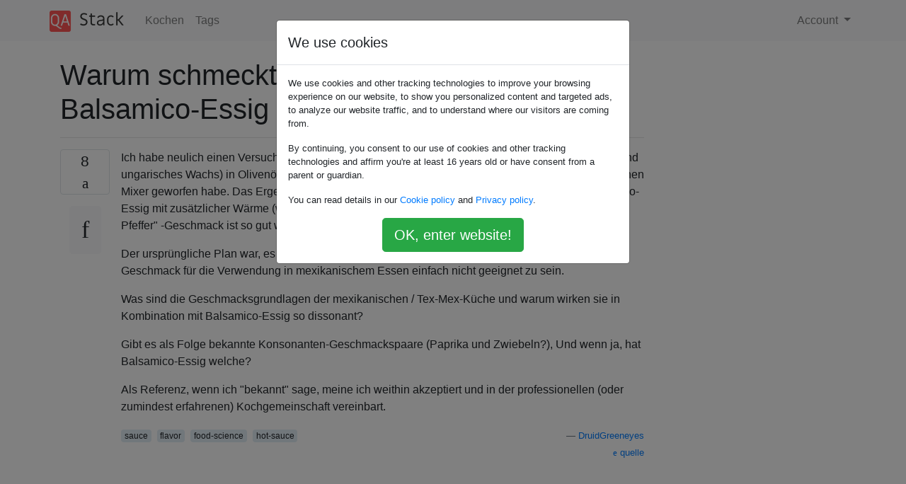

--- FILE ---
content_type: text/html; charset=utf-8
request_url: https://qastack.com.de/cooking/36948/why-does-mexican-food-taste-dissonant-with-balsamic-vinegar
body_size: 22156
content:

<!doctype html>
<html lang="en">
<head>
  
  <!-- Global site tag (gtag.js) - Google Analytics -->
  <script async src="https://www.googletagmanager.com/gtag/js?id=UA-133560070-15"></script>
  <script>
    window.dataLayer = window.dataLayer || [];
    function gtag(){dataLayer.push(arguments);}
    gtag('js', new Date());
    gtag('config', 'UA-133560070-15');
  </script>
  

  <!-- Required meta tags -->
  <meta charset="utf-8">
  <meta name="viewport" content="width=device-width, initial-scale=1, shrink-to-fit=no">

  <link rel="stylesheet" href="https://qastack-assets.s3.eu-central-1.amazonaws.com/static/lib/bootstrap-4.4.1/css/bootstrap.min.css">
  <link rel="stylesheet" href="https://qastack-assets.s3.eu-central-1.amazonaws.com/static/css/custom.css" >
  <link rel="stylesheet" href="https://qastack-assets.s3.eu-central-1.amazonaws.com/static/icons/styles.css" >

  <title>Warum schmeckt mexikanisches Essen mit Balsamico-Essig dissonant?</title>
  
  <link rel="canonical" href="https://qastack.com.de/cooking/36948/why-does-mexican-food-taste-dissonant-with-balsamic-vinegar" />
  <meta name="description" content="[Lösung gefunden!] Dies ist im Wesentlichen dieselbe Frage, warum eine dieser Kombinationen dissonant oder unerwartet ist: Marina Sauce…"/>


  <link rel="apple-touch-icon" sizes="180x180" href="https://qastack-assets.s3.eu-central-1.amazonaws.com/static/favicon/apple-touch-icon.png">
  <link rel="icon" type="image/png" sizes="32x32" href="https://qastack-assets.s3.eu-central-1.amazonaws.com/static/favicon/favicon-32x32.png">
  <link rel="icon" type="image/png" sizes="16x16" href="https://qastack-assets.s3.eu-central-1.amazonaws.com/static/favicon/favicon-16x16.png">
  <link rel="manifest" href="https://qastack-assets.s3.eu-central-1.amazonaws.com/static/favicon/site.webmanifest">

  <script>var useGDPR = true;</script>

  
  <script async src="https://pagead2.googlesyndication.com/pagead/js/adsbygoogle.js"></script>
  <script>
    if(useGDPR) {
        (adsbygoogle = window.adsbygoogle || []).pauseAdRequests = 1;
        
    }
    (adsbygoogle = window.adsbygoogle || []).push({
        google_ad_client: "ca-pub-0985488874840506",
        enable_page_level_ads: true
    });
  </script>
</head>
<body>
<nav class="navbar navbar-expand navbar-light bg-light">
  <div class="container">
    <a class="navbar-brand" href="/"><img src="https://qastack-assets.s3.eu-central-1.amazonaws.com/static/img/logo.png" height="30" alt="QA Stack"></a>
    <button class="navbar-toggler" type="button" data-toggle="collapse" data-target="#navbarSupportedContent"
            aria-controls="navbarSupportedContent" aria-expanded="false" aria-label="Toggle navigation">
      <span class="navbar-toggler-icon"></span>
    </button>

    <div class="collapse navbar-collapse" id="navbarSupportedContent">
      <ul class="navbar-nav mr-auto">
        
          <li class="nav-item">
            <a class="nav-link" href="/cooking/">Kochen</a>
          </li>
          <li class="nav-item">
            <a class="nav-link" href="/cooking/tags/">Tags</a>
          </li>
        
      </ul>
      
      <ul class="navbar-nav">
        <li class="nav-item dropdown">
          
            <a class="nav-link dropdown-toggle" href="#" id="authDropdown" role="button" data-toggle="dropdown" aria-haspopup="true" aria-expanded="false">
              Account
            </a>
            <div class="dropdown-menu dropdown-menu-right" aria-labelledby="authDropdown">
              <a class="dropdown-item" href="/accounts/login/?next=/">Anmeldung</a>
              <a class="dropdown-item" href="/accounts/signup/?next=/cooking/36948/why-does-mexican-food-taste-dissonant-with-balsamic-vinegar">Registrieren</a>
            </div>
          
        </li>
      </ul>
    </div>
  </div>
</nav>
<section class="container mt-4">
  
  
  <div class="row">
    <div class="col-md-9">

      <h1 data-id="5eb9a40ec95169586595e859">Warum schmeckt mexikanisches Essen mit Balsamico-Essig dissonant?</h1>
      <hr>

      <article class="media">
        <div class="text-center pr-3">
          <div class="mb-3">
            <div class="votes-count border rounded" title="stimmen">
              8 <br>
              <span class="icon-thumbs-up"></span>
            </div>
          </div>
          <a data-trans-code="question" class="translate-control btn btn-outline btn-light btn-lg" title="Sprache umschalten"><span class="icon-translate"></span></a>
        </div>
        <div class="media-body">
          <div class="stack-block" data-trans-dest="question">
            <p>Ich habe neulich einen Versuch mit scharfer Soße untersucht, indem ich 3 Pfund Paprika (Jalapeno und ungarisches Wachs) in Olivenöl und Balsamico-Essig etwa drei Stunden lang gekocht und dann in einen Mixer geworfen habe. Das Ergebnis ist dick in der Konsistenz und schmeckt wie sehr milder Balsamico-Essig mit zusätzlicher Wärme (wie zu erwarten). Es ist nicht super scharf und der bittere "gekochte Pfeffer" -Geschmack ist so gut wie verschwunden.</p>

<p>Der ursprüngliche Plan war, es für Tacos zu verwenden, aber jetzt, wo ich fertig bin, scheint der Geschmack für die Verwendung in mexikanischem Essen einfach nicht geeignet zu sein. </p>

<p>Was sind die Geschmacksgrundlagen der mexikanischen / Tex-Mex-Küche und warum wirken sie in Kombination mit Balsamico-Essig so dissonant?</p>

<p>Gibt es als Folge bekannte Konsonanten-Geschmackspaare (Paprika und Zwiebeln?), Und wenn ja, hat Balsamico-Essig welche?</p>

<p>Als Referenz, wenn ich "bekannt" sage, meine ich weithin akzeptiert und in der professionellen (oder zumindest erfahrenen) Kochgemeinschaft vereinbart.</p>
          </div>
          <div class="row">
            <div class="col-md-6">
              
                <span class="tags">
                  
                    <a href="/cooking/tagged/sauce/" class="badge badge-warning">sauce</a>&nbsp;
                  
                    <a href="/cooking/tagged/flavor/" class="badge badge-warning">flavor</a>&nbsp;
                  
                    <a href="/cooking/tagged/food-science/" class="badge badge-warning">food-science</a>&nbsp;
                  
                    <a href="/cooking/tagged/hot-sauce/" class="badge badge-warning">hot-sauce</a>&nbsp;
                  
                </span>
              
            </div>
            <div class="col-md-6 text-right">
              
                <small class="text-muted font-weight-lighter">
                  &mdash;
                  <a href="https://cooking.stackexchange.comhttps://cooking.stackexchange.com/users/20304/druidgreeneyes" rel="nofollow noopener noreferrer" target="_blank">
                    DruidGreeneyes
                  </a>
                   <br>
                  <a href="https://cooking.stackexchange.com/cooking/36948/why-does-mexican-food-taste-dissonant-with-balsamic-vinegar"  rel="nofollow noopener noreferrer" target="_blank">
                    <span class="icon-new-window"></span> quelle
                  </a>
                </small>
              
            </div>
          </div>

          <script async src="https://pagead2.googlesyndication.com/pagead/js/adsbygoogle.js"></script>
<ins class="adsbygoogle"
     style="display:block; text-align:center;"
     data-ad-layout="in-article"
     data-ad-format="fluid"
     data-ad-client="ca-pub-0985488874840506"
     data-ad-slot="6265911322"></ins>
<script>
     (adsbygoogle = window.adsbygoogle || []).push({});
</script>

          
            <hr/>
            <div class="is-comment media">
              <div  class="text-center pr-2">
                
                <a data-trans-code="comment-52383" class="translate-control btn btn-outline btn-light btn-lg" title="Sprache umschalten">
                  <span class="icon-translate"></span>
                </a>
              </div>
              <div class="media-body">
                <div data-trans-dest="comment-52383">
                  Aktualisiert, um es weniger subjektiv zu machen.
                </div>
                
                  <small class="text-muted font-weight-lighter">
                    &mdash;
                    <a href="https://cooking.stackexchange.comhttps://cooking.stackexchange.com/users/20304/druidgreeneyes" rel="nofollow noopener noreferrer" target="_blank">DruidGreeneyes </a>
                    
                  </small>
                
              </div>
            </div>
          
            <hr/>
            <div class="is-comment media">
              <div  class="text-center pr-2">
                
                <a data-trans-code="comment-52392" class="translate-control btn btn-outline btn-light btn-lg" title="Sprache umschalten">
                  <span class="icon-translate"></span>
                </a>
              </div>
              <div class="media-body">
                <div data-trans-dest="comment-52392">
                  Das Follow-up wurde <a rel="nofollow noreferrer" target="_blank" href="http://cooking.stackexchange.com/questions/2770/flavour-combinations-structural-analysis">bereits gefragt und beantwortet</a> .
                </div>
                
                  <small class="text-muted font-weight-lighter">
                    &mdash;
                    <a href="https://cooking.stackexchange.comhttps://cooking.stackexchange.com/users/4590/peter-taylor" rel="nofollow noopener noreferrer" target="_blank">Peter Taylor </a>
                    
                  </small>
                
              </div>
            </div>
          
            <hr/>
            <div class="is-comment media">
              <div  class="text-center pr-2">
                
                1<br>
                
                <a data-trans-code="comment-52394" class="translate-control btn btn-outline btn-light btn-lg" title="Sprache umschalten">
                  <span class="icon-translate"></span>
                </a>
              </div>
              <div class="media-body">
                <div data-trans-dest="comment-52394">
                  Hallo DruidGreeneys, und willkommen zu erfahrenen Ratschlägen! Wir freuen uns sehr, dass Sie sich die Zeit genommen haben, Ihre Frage gemäß unseren Richtlinien zu korrigieren. Also öffne ich es jetzt wieder. Ich habe auch Ihren Titel bearbeitet, um klarer zu machen, dass Sie die Frage weniger weit gefasst haben.
                </div>
                
                  <small class="text-muted font-weight-lighter">
                    &mdash;
                    <a href="https://cooking.stackexchange.comhttps://cooking.stackexchange.com/users/4638/rumtscho" rel="nofollow noopener noreferrer" target="_blank">rumtscho </a>
                    
                  </small>
                
              </div>
            </div>
          
            <hr/>
            <div class="is-comment media">
              <div  class="text-center pr-2">
                
                <a data-trans-code="comment-84232" class="translate-control btn btn-outline btn-light btn-lg" title="Sprache umschalten">
                  <span class="icon-translate"></span>
                </a>
              </div>
              <div class="media-body">
                <div data-trans-dest="comment-84232">
                  Meine Vermutung wäre <b>Kreuzkümmel</b> . Versuchen Sie, etwas mit Balsamico und Olivenöl zu mischen und auf einen Salat zu legen.
                </div>
                
                  <small class="text-muted font-weight-lighter">
                    &mdash;
                    <a href="https://cooking.stackexchange.comhttps://cooking.stackexchange.com/users/5455/wayfaring-stranger" rel="nofollow noopener noreferrer" target="_blank">Wayfaring Stranger </a>
                    
                  </small>
                
              </div>
            </div>
          
            <hr/>
            <div class="is-comment media">
              <div  class="text-center pr-2">
                
                1<br>
                
                <a data-trans-code="comment-95252" class="translate-control btn btn-outline btn-light btn-lg" title="Sprache umschalten">
                  <span class="icon-translate"></span>
                </a>
              </div>
              <div class="media-body">
                <div data-trans-dest="comment-95252">
                  Leichter Essig mit Chili, Kreuzkümmel oder sogar Koriander ist eine bekannte Kombination, ebenso wie dunkle, geschmackvolle Essige mit Chili-Hitze - aber Sie erwarten wahrscheinlich nicht, dass mexikanisches Essen wie ein Vindaloo oder ein Szichuan-Gericht schmeckt :)
                </div>
                
                  <small class="text-muted font-weight-lighter">
                    &mdash;
                    <a href="https://cooking.stackexchange.comhttps://cooking.stackexchange.com/users/35312/rackandboneman" rel="nofollow noopener noreferrer" target="_blank">Rackandboneman </a>
                    
                  </small>
                
              </div>
            </div>
          
        </div>
      </article>

      
        <p class="h3 mt-4">Antworten:</p>
        
          <hr>
          <article class="media">
            <div class="text-center pr-3">
              <div class="mb-3">
                <div class="votes-count border rounded" title="stimmen">
                  7 <br>
                  <span class="icon-thumbs-up"></span>
                </div>
              </div>
              <a data-trans-code="answer-36960" class="translate-control btn btn-outline btn-light btn-lg" title="Sprache umschalten"><span class="icon-translate"></span></a>
            </div>
            <div class="media-body">
              <div data-trans-dest="answer-36960" class="stack-block">
                <p>Dies ist im Wesentlichen dieselbe Frage, warum eine dieser Kombinationen dissonant oder unerwartet ist:</p>

<ul>
<li>Marina Sauce auf Sobanudeln</li>
<li>Käse auf chinesischen Pfannengerichten</li>
<li>Haggis Jambalaya</li>
</ul>

<p>Jede Küche ist Teil einer Kultur, und es gibt kulturelle Erwartungen an das, was normal oder nicht normal ist. </p>

<hr>

<p>Eine tiefere Frage wäre, <em>wie und warum sich</em> solche kulturellen Erwartungen entwickeln.</p>

<p>Beachten Sie, dass dies eine Spekulation ist, aber eine informierte anthropologische Spekulation:</p>

<p>Jede Küche ist mit einer geografischen Region verbunden, in der bestimmte landwirtschaftliche Produkte im Vordergrund stehen. Die Menschen in der Gegend lernten ganz natürlich, mit den verfügbaren Ressourcen zu kochen. So wäre es seltsam für eine Gebirgskultur wie die Tibeter, Fischgerichte zu haben, genauso wie es für die Bewohner des heutigen Shanghai seltsam wäre, Yakk-Milchgerichte zu haben.</p>

<p>Im Laufe der Zeit passt sich die Kultur an und findet Geschmackskombinationen und -techniken, die auf ihre Ressourcen anwendbar sind (z. B. Rühren in China, zum Beispiel für minimalen Kraftstoffverbrauch). Diese Traditionen bilden das Rückgrat der Küche und sind die Art und Weise, wie wir erkennen, was Teil dieser Küche ist oder nicht.</p>

<hr>

<p>Dies ermöglicht es uns, eine fundierte Vermutung anzustellen, warum Balsamico-Vingegar in mexikanischem Essen seltsam erscheint.</p>

<p>Mexiko war historisch gesehen kein Land der Trauben, daher gibt es keine Tradition in der Weinherstellung oder Essigherstellung. Daher gehört ein Produkt wie Balsamico-Essig nicht zu ihrer Tradition.</p>

<p>Balsamico ist auch gut mit dem Teil Italiens identifiziert, der jetzt Modena heißt, wo es sich entwickelt hätte, weil Trauben verfügbar waren und es bereits eine Weinindustrie gab.</p>

<p>Das Zusammenfügen der beiden verwirrt die kulturellen Erwartungen.</p>

<p>Trotzdem gibt es viele Köche, die es <em>genießen</em> und <em>üben</em> , Lebensmittel und Techniken über kulturelle und kulinarische Grenzen hinweg zu kombinieren, und daher haben wir die moderne Praxis der Fusionsküche.</p>
              </div>
              <div class="row">
                <div class="col-md-6">
                  
                </div>
                <div class="col-md-6 text-right">
                  
                    <small class="text-muted font-weight-lighter">
                      &mdash;
                      <a href="https://cooking.stackexchange.com/users/14401/saj14saj" rel="nofollow noopener noreferrer" target="_blank">SAJ14SAJ</a>
                      <br>
                      <a href="https://cooking.stackexchange.com/cooking/36948/why-does-mexican-food-taste-dissonant-with-balsamic-vinegar/36960#36960" rel="nofollow noopener noreferrer" target="_blank">
                        <span class="icon-new-window"></span> quelle
                      </a>
                    </small>
                  
                </div>
              </div>
              
            </div>
          </article>
        
          <hr>
          <article class="media">
            <div class="text-center pr-3">
              <div class="mb-3">
                <div class="votes-count border rounded" title="stimmen">
                  3 <br>
                  <span class="icon-thumbs-up"></span>
                </div>
              </div>
              <a data-trans-code="answer-56990" class="translate-control btn btn-outline btn-light btn-lg" title="Sprache umschalten"><span class="icon-translate"></span></a>
            </div>
            <div class="media-body">
              <div data-trans-dest="answer-56990" class="stack-block">
                <p>Ich würde mir vorstellen, dass die Süße von Balsamico-Essig in der traditionellen mexikanischen Küche, die meiner Erfahrung nach selten süß ist, fehl am Platz zu sein scheint. (Na ja, außer zum Nachtisch natürlich).</p>
              </div>
              <div class="row">
                <div class="col-md-6">
                  
                </div>
                <div class="col-md-6 text-right">
                  
                    <small class="text-muted font-weight-lighter">
                      &mdash;
                      <a href="https://cooking.stackexchange.com/users/18070/quillmondo" rel="nofollow noopener noreferrer" target="_blank">Quillmondo</a>
                      <br>
                      <a href="https://cooking.stackexchange.com/cooking/36948/why-does-mexican-food-taste-dissonant-with-balsamic-vinegar/56990#56990" rel="nofollow noopener noreferrer" target="_blank">
                        <span class="icon-new-window"></span> quelle
                      </a>
                    </small>
                  
                </div>
              </div>
              
            </div>
          </article>
        
      

    </div>
    <div class="col-md-3">
      <div id="similar-questions" data-id="5eb9a40ec95169586595e859">

      </div>
      <script async src="https://pagead2.googlesyndication.com/pagead/js/adsbygoogle.js"></script>
<ins class="adsbygoogle"
     style="display:block"
     data-ad-client="ca-pub-0985488874840506"
     data-ad-slot="2153477748"
     data-ad-format="auto"
     data-full-width-responsive="true"></ins>
<script>
     (adsbygoogle = window.adsbygoogle || []).push({});
</script>
    </div>
  </div>

</section>


<div class="modal fade" id="cookies-consent" data-backdrop="static" tabindex="-1" role="dialog" aria-hidden="true">
  <div class="modal-dialog" role="document">
    <div class="modal-content">
      <div class="modal-header">
        <h5 class="modal-title">We use cookies</h5>
      </div>
      <div class="modal-body">
        <p class="small">
          
          
            We use cookies and other tracking technologies to improve your browsing experience on our website,
            to show you personalized content and targeted ads, to analyze our website traffic,
            and to understand where our visitors are coming from.
          
        </p>
        <p class="small">
          
          
            By continuing, you consent to our use of cookies and other tracking technologies and
            affirm you're at least 16 years old or have consent from a parent or guardian.
          
        </p>
        <p class="small">
          
          
            You can read details in our
            <a href='/legal/cookies-policy.html' target='_blank' rel="nofollow">Cookie policy</a> and
            <a href='/legal/privacy-policy.html' target='_blank' rel="nofollow">Privacy policy</a>.
          
        </p>
        <div class="text-center ">
          <button type="button" class="btn btn-success btn-lg" id="cookies-accept">OK, enter website!</button>
        </div>
      </div>
    </div>
  </div>
</div>


<section class="bg-light py-3 mt-5">
  <div class="container">
    <div class="row">
      <div class="col-md-6 text-muted font-weight-lighter">
        <small>
          
          
            Durch die Nutzung unserer Website bestätigen Sie, dass Sie unsere <a href='/legal/cookies-policy.html' target='_blank' rel='nofollow'>Cookie-Richtlinie</a> und <a href='/legal/privacy-policy.html' target='_blank' rel='nofollow'>Datenschutzrichtlinie</a> gelesen und verstanden haben.
          
        </small>
      </div>
      <div class="col-md-6 text-muted text-right font-weight-lighter">
        <small>
          Licensed under <a href="https://creativecommons.org/licenses/by-sa/3.0/" target="_blank">cc by-sa 3.0</a>
          with attribution required.
          
        </small>
      </div>
    </div>
  </div>
</section>

<script type="text/javascript" src="https://qastack-assets.s3.eu-central-1.amazonaws.com/static/lib/jquery-3.5.0.min.js"></script>
<script type="text/javascript" src="https://qastack-assets.s3.eu-central-1.amazonaws.com/static/lib/jquery.jscroll.min.js"></script>
<script type="text/javascript" src="https://qastack-assets.s3.eu-central-1.amazonaws.com/static/lib/bootstrap-4.4.1/js/bootstrap.bundle.min.js"></script>
<script type="text/javascript" src="https://qastack-assets.s3.eu-central-1.amazonaws.com/static/webpack/front.js"></script>

</body>
</html>